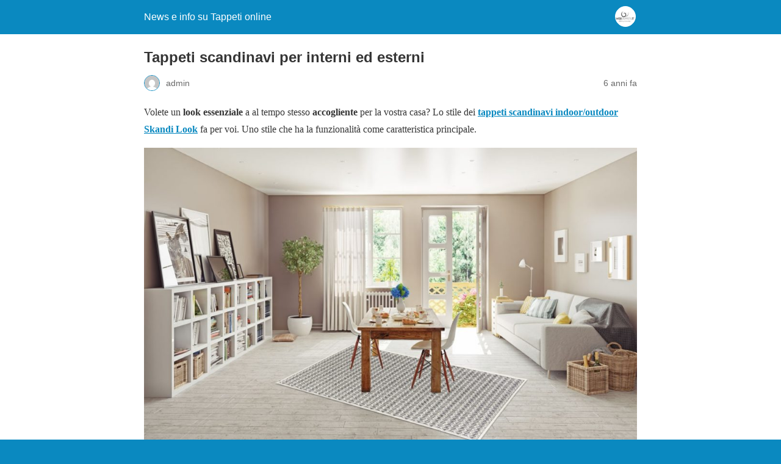

--- FILE ---
content_type: text/html; charset=utf-8
request_url: https://blog.webtappeti.it/tappeti-skandi-look-stile-scandinavo-per-interni-ed-esterni/?amp=1
body_size: 8304
content:
<!DOCTYPE html>
<html amp lang="it-IT" transformed="self;v=1" i-amphtml-layout="" i-amphtml-no-boilerplate="">
<head><meta charset="utf-8"><meta name="viewport" content="width=device-width,minimum-scale=1"><link rel="preconnect" href="https://cdn.ampproject.org"><style amp-runtime="" i-amphtml-version="012512221826001">html{overflow-x:hidden!important}html.i-amphtml-fie{height:100%!important;width:100%!important}html:not([amp4ads]),html:not([amp4ads]) body{height:auto!important}html:not([amp4ads]) body{margin:0!important}body{-webkit-text-size-adjust:100%;-moz-text-size-adjust:100%;-ms-text-size-adjust:100%;text-size-adjust:100%}html.i-amphtml-singledoc.i-amphtml-embedded{-ms-touch-action:pan-y pinch-zoom;touch-action:pan-y pinch-zoom}html.i-amphtml-fie>body,html.i-amphtml-singledoc>body{overflow:visible!important}html.i-amphtml-fie:not(.i-amphtml-inabox)>body,html.i-amphtml-singledoc:not(.i-amphtml-inabox)>body{position:relative!important}html.i-amphtml-ios-embed-legacy>body{overflow-x:hidden!important;overflow-y:auto!important;position:absolute!important}html.i-amphtml-ios-embed{overflow-y:auto!important;position:static}#i-amphtml-wrapper{overflow-x:hidden!important;overflow-y:auto!important;position:absolute!important;top:0!important;left:0!important;right:0!important;bottom:0!important;margin:0!important;display:block!important}html.i-amphtml-ios-embed.i-amphtml-ios-overscroll,html.i-amphtml-ios-embed.i-amphtml-ios-overscroll>#i-amphtml-wrapper{-webkit-overflow-scrolling:touch!important}#i-amphtml-wrapper>body{position:relative!important;border-top:1px solid transparent!important}#i-amphtml-wrapper+body{visibility:visible}#i-amphtml-wrapper+body .i-amphtml-lightbox-element,#i-amphtml-wrapper+body[i-amphtml-lightbox]{visibility:hidden}#i-amphtml-wrapper+body[i-amphtml-lightbox] .i-amphtml-lightbox-element{visibility:visible}#i-amphtml-wrapper.i-amphtml-scroll-disabled,.i-amphtml-scroll-disabled{overflow-x:hidden!important;overflow-y:hidden!important}amp-instagram{padding:54px 0px 0px!important;background-color:#fff}amp-iframe iframe{box-sizing:border-box!important}[amp-access][amp-access-hide]{display:none}[subscriptions-dialog],body:not(.i-amphtml-subs-ready) [subscriptions-action],body:not(.i-amphtml-subs-ready) [subscriptions-section]{display:none!important}amp-experiment,amp-live-list>[update]{display:none}amp-list[resizable-children]>.i-amphtml-loading-container.amp-hidden{display:none!important}amp-list [fetch-error],amp-list[load-more] [load-more-button],amp-list[load-more] [load-more-end],amp-list[load-more] [load-more-failed],amp-list[load-more] [load-more-loading]{display:none}amp-list[diffable] div[role=list]{display:block}amp-story-page,amp-story[standalone]{min-height:1px!important;display:block!important;height:100%!important;margin:0!important;padding:0!important;overflow:hidden!important;width:100%!important}amp-story[standalone]{background-color:#000!important;position:relative!important}amp-story-page{background-color:#757575}amp-story .amp-active>div,amp-story .i-amphtml-loader-background{display:none!important}amp-story-page:not(:first-of-type):not([distance]):not([active]){transform:translateY(1000vh)!important}amp-autocomplete{position:relative!important;display:inline-block!important}amp-autocomplete>input,amp-autocomplete>textarea{padding:0.5rem;border:1px solid rgba(0,0,0,.33)}.i-amphtml-autocomplete-results,amp-autocomplete>input,amp-autocomplete>textarea{font-size:1rem;line-height:1.5rem}[amp-fx^=fly-in]{visibility:hidden}amp-script[nodom],amp-script[sandboxed]{position:fixed!important;top:0!important;width:1px!important;height:1px!important;overflow:hidden!important;visibility:hidden}
/*# sourceURL=/css/ampdoc.css*/[hidden]{display:none!important}.i-amphtml-element{display:inline-block}.i-amphtml-blurry-placeholder{transition:opacity 0.3s cubic-bezier(0.0,0.0,0.2,1)!important;pointer-events:none}[layout=nodisplay]:not(.i-amphtml-element){display:none!important}.i-amphtml-layout-fixed,[layout=fixed][width][height]:not(.i-amphtml-layout-fixed){display:inline-block;position:relative}.i-amphtml-layout-responsive,[layout=responsive][width][height]:not(.i-amphtml-layout-responsive),[width][height][heights]:not([layout]):not(.i-amphtml-layout-responsive),[width][height][sizes]:not(img):not([layout]):not(.i-amphtml-layout-responsive){display:block;position:relative}.i-amphtml-layout-intrinsic,[layout=intrinsic][width][height]:not(.i-amphtml-layout-intrinsic){display:inline-block;position:relative;max-width:100%}.i-amphtml-layout-intrinsic .i-amphtml-sizer{max-width:100%}.i-amphtml-intrinsic-sizer{max-width:100%;display:block!important}.i-amphtml-layout-container,.i-amphtml-layout-fixed-height,[layout=container],[layout=fixed-height][height]:not(.i-amphtml-layout-fixed-height){display:block;position:relative}.i-amphtml-layout-fill,.i-amphtml-layout-fill.i-amphtml-notbuilt,[layout=fill]:not(.i-amphtml-layout-fill),body noscript>*{display:block;overflow:hidden!important;position:absolute;top:0;left:0;bottom:0;right:0}body noscript>*{position:absolute!important;width:100%;height:100%;z-index:2}body noscript{display:inline!important}.i-amphtml-layout-flex-item,[layout=flex-item]:not(.i-amphtml-layout-flex-item){display:block;position:relative;-ms-flex:1 1 auto;flex:1 1 auto}.i-amphtml-layout-fluid{position:relative}.i-amphtml-layout-size-defined{overflow:hidden!important}.i-amphtml-layout-awaiting-size{position:absolute!important;top:auto!important;bottom:auto!important}i-amphtml-sizer{display:block!important}@supports (aspect-ratio:1/1){i-amphtml-sizer.i-amphtml-disable-ar{display:none!important}}.i-amphtml-blurry-placeholder,.i-amphtml-fill-content{display:block;height:0;max-height:100%;max-width:100%;min-height:100%;min-width:100%;width:0;margin:auto}.i-amphtml-layout-size-defined .i-amphtml-fill-content{position:absolute;top:0;left:0;bottom:0;right:0}.i-amphtml-replaced-content,.i-amphtml-screen-reader{padding:0!important;border:none!important}.i-amphtml-screen-reader{position:fixed!important;top:0px!important;left:0px!important;width:4px!important;height:4px!important;opacity:0!important;overflow:hidden!important;margin:0!important;display:block!important;visibility:visible!important}.i-amphtml-screen-reader~.i-amphtml-screen-reader{left:8px!important}.i-amphtml-screen-reader~.i-amphtml-screen-reader~.i-amphtml-screen-reader{left:12px!important}.i-amphtml-screen-reader~.i-amphtml-screen-reader~.i-amphtml-screen-reader~.i-amphtml-screen-reader{left:16px!important}.i-amphtml-unresolved{position:relative;overflow:hidden!important}.i-amphtml-select-disabled{-webkit-user-select:none!important;-ms-user-select:none!important;user-select:none!important}.i-amphtml-notbuilt,[layout]:not(.i-amphtml-element),[width][height][heights]:not([layout]):not(.i-amphtml-element),[width][height][sizes]:not(img):not([layout]):not(.i-amphtml-element){position:relative;overflow:hidden!important;color:transparent!important}.i-amphtml-notbuilt:not(.i-amphtml-layout-container)>*,[layout]:not([layout=container]):not(.i-amphtml-element)>*,[width][height][heights]:not([layout]):not(.i-amphtml-element)>*,[width][height][sizes]:not([layout]):not(.i-amphtml-element)>*{display:none}amp-img:not(.i-amphtml-element)[i-amphtml-ssr]>img.i-amphtml-fill-content{display:block}.i-amphtml-notbuilt:not(.i-amphtml-layout-container),[layout]:not([layout=container]):not(.i-amphtml-element),[width][height][heights]:not([layout]):not(.i-amphtml-element),[width][height][sizes]:not(img):not([layout]):not(.i-amphtml-element){color:transparent!important;line-height:0!important}.i-amphtml-ghost{visibility:hidden!important}.i-amphtml-element>[placeholder],[layout]:not(.i-amphtml-element)>[placeholder],[width][height][heights]:not([layout]):not(.i-amphtml-element)>[placeholder],[width][height][sizes]:not([layout]):not(.i-amphtml-element)>[placeholder]{display:block;line-height:normal}.i-amphtml-element>[placeholder].amp-hidden,.i-amphtml-element>[placeholder].hidden{visibility:hidden}.i-amphtml-element:not(.amp-notsupported)>[fallback],.i-amphtml-layout-container>[placeholder].amp-hidden,.i-amphtml-layout-container>[placeholder].hidden{display:none}.i-amphtml-layout-size-defined>[fallback],.i-amphtml-layout-size-defined>[placeholder]{position:absolute!important;top:0!important;left:0!important;right:0!important;bottom:0!important;z-index:1}amp-img[i-amphtml-ssr]:not(.i-amphtml-element)>[placeholder]{z-index:auto}.i-amphtml-notbuilt>[placeholder]{display:block!important}.i-amphtml-hidden-by-media-query{display:none!important}.i-amphtml-element-error{background:red!important;color:#fff!important;position:relative!important}.i-amphtml-element-error:before{content:attr(error-message)}i-amp-scroll-container,i-amphtml-scroll-container{position:absolute;top:0;left:0;right:0;bottom:0;display:block}i-amp-scroll-container.amp-active,i-amphtml-scroll-container.amp-active{overflow:auto;-webkit-overflow-scrolling:touch}.i-amphtml-loading-container{display:block!important;pointer-events:none;z-index:1}.i-amphtml-notbuilt>.i-amphtml-loading-container{display:block!important}.i-amphtml-loading-container.amp-hidden{visibility:hidden}.i-amphtml-element>[overflow]{cursor:pointer;position:relative;z-index:2;visibility:hidden;display:initial;line-height:normal}.i-amphtml-layout-size-defined>[overflow]{position:absolute}.i-amphtml-element>[overflow].amp-visible{visibility:visible}template{display:none!important}.amp-border-box,.amp-border-box *,.amp-border-box :after,.amp-border-box :before{box-sizing:border-box}amp-pixel{display:none!important}amp-analytics,amp-auto-ads,amp-story-auto-ads{position:fixed!important;top:0!important;width:1px!important;height:1px!important;overflow:hidden!important;visibility:hidden}amp-story{visibility:hidden!important}html.i-amphtml-fie>amp-analytics{position:initial!important}[visible-when-invalid]:not(.visible),form [submit-error],form [submit-success],form [submitting]{display:none}amp-accordion{display:block!important}@media (min-width:1px){:where(amp-accordion>section)>:first-child{margin:0;background-color:#efefef;padding-right:20px;border:1px solid #dfdfdf}:where(amp-accordion>section)>:last-child{margin:0}}amp-accordion>section{float:none!important}amp-accordion>section>*{float:none!important;display:block!important;overflow:hidden!important;position:relative!important}amp-accordion,amp-accordion>section{margin:0}amp-accordion:not(.i-amphtml-built)>section>:last-child{display:none!important}amp-accordion:not(.i-amphtml-built)>section[expanded]>:last-child{display:block!important}
/*# sourceURL=/css/ampshared.css*/</style><meta name="amp-to-amp-navigation" content="AMP-Redirect-To; AMP.navigateTo"><meta property="og:locale" content="it_IT"><meta property="og:type" content="article"><meta property="og:title" content="Tappeti scandinavi per interni ed esterni - News e info su Tappeti online"><meta property="og:description" content="Arreda la casa e il giardino o il terrazzo, con i tappeti indoor/outdoor della collezione Webtappeti Skandi Look in stile scandinavo"><meta property="og:url" content="https://blog.webtappeti.it/tappeti-skandi-look-stile-scandinavo-per-interni-ed-esterni/"><meta property="og:site_name" content="News e info su Tappeti online"><meta property="article:publisher" content="https://www.facebook.com/webtappeti"><meta property="article:published_time" content="2020-06-18T10:08:48+00:00"><meta property="article:modified_time" content="2022-02-11T14:29:30+00:00"><meta property="og:image" content="https://blog.webtappeti.it/wp-content/uploads/2020/06/stuoia-ecru-black.jpg"><meta property="og:image:width" content="1200"><meta property="og:image:height" content="710"><meta property="og:image:type" content="image/jpeg"><meta name="twitter:card" content="summary"><meta name="twitter:creator" content="@webtappeti"><meta name="twitter:site" content="@webtappeti"><meta name="twitter:label1" content="Scritto da"><meta name="twitter:data1" content="admin"><meta name="twitter:label2" content="Tempo di lettura stimato"><meta name="twitter:data2" content="2 minuti"><meta name="robots" content="index, follow, max-image-preview:large, max-snippet:-1, max-video-preview:-1"><meta name="generator" content="AMP Plugin v2.2.0; mode=reader; theme=legacy"><meta name="generator" content="WordPress 5.9.12"><script async="" src="https://cdn.ampproject.org/v0.mjs" type="module" crossorigin="anonymous"></script><script async nomodule src="https://cdn.ampproject.org/v0.js" crossorigin="anonymous"></script><script src="https://cdn.ampproject.org/v0/amp-anim-0.1.mjs" async="" custom-element="amp-anim" type="module" crossorigin="anonymous"></script><script async nomodule src="https://cdn.ampproject.org/v0/amp-anim-0.1.js" crossorigin="anonymous" custom-element="amp-anim"></script><style amp-custom="">#amp-mobile-version-switcher{left:0;position:absolute;width:100%;z-index:100}#amp-mobile-version-switcher>a{background-color:#444;border:0;color:#eaeaea;display:block;font-family:-apple-system,BlinkMacSystemFont,Segoe UI,Roboto,Oxygen-Sans,Ubuntu,Cantarell,Helvetica Neue,sans-serif;font-size:16px;font-weight:600;padding:15px 0;text-align:center;text-decoration:none}#amp-mobile-version-switcher>a:active,#amp-mobile-version-switcher>a:focus,#amp-mobile-version-switcher>a:hover{text-decoration:underline}h1,h2{overflow-wrap:break-word}.wp-block-image{margin:0 0 1em}.wp-block-image amp-img,.wp-block-image amp-anim{height:auto;max-width:100%;vertical-align:bottom}.wp-block-image:not(.is-style-rounded)>a,.wp-block-image:not(.is-style-rounded) amp-img,.wp-block-image:not(.is-style-rounded) amp-anim{border-radius:inherit}.wp-block-image figcaption{margin-top:.5em;margin-bottom:1em}.wp-block-image figure{margin:0}ul{overflow-wrap:break-word}p{overflow-wrap:break-word}:where(p.has-text-color:not(.has-link-color)) a{color:inherit}:root{--wp--preset--font-size--normal:16px;--wp--preset--font-size--huge:42px}html :where(amp-img[class*=wp-image-]),html :where(amp-anim[class*=wp-image-]){height:auto;max-width:100%}.wp-block-image figcaption{color:#555;font-size:13px;text-align:center}amp-anim.amp-wp-enforced-sizes,amp-img.amp-wp-enforced-sizes{-o-object-fit:contain;object-fit:contain}amp-anim img,amp-anim noscript,amp-img img,amp-img noscript{image-rendering:inherit;-o-object-fit:inherit;object-fit:inherit;-o-object-position:inherit;object-position:inherit}.amp-wp-enforced-sizes{max-width:100%;margin:0 auto}html{background:#0a89c0}body{background:#fff;color:#353535;font-family:Georgia,"Times New Roman",Times,Serif;font-weight:300;line-height:1.75em}p,ul,figure{margin:0 0 1em;padding:0}a,a:visited{color:#0a89c0}a:hover,a:active,a:focus{color:#353535}.amp-wp-meta,.amp-wp-header div,.amp-wp-title,.amp-wp-tax-category,.amp-wp-tax-tag,.amp-wp-footer p,.back-to-top{font-family:-apple-system,BlinkMacSystemFont,"Segoe UI","Roboto","Oxygen-Sans","Ubuntu","Cantarell","Helvetica Neue",sans-serif}.amp-wp-header{background-color:#0a89c0}.amp-wp-header div{color:#fff;font-size:1em;font-weight:400;margin:0 auto;max-width:calc(840px - 32px);padding:.875em 16px;position:relative}.amp-wp-header a{color:#fff;text-decoration:none}.amp-wp-header .amp-wp-site-icon{background-color:#fff;border:1px solid #fff;border-radius:50%;position:absolute;right:18px;top:10px}.amp-wp-article{color:#353535;font-weight:400;margin:1.5em auto;max-width:840px;overflow-wrap:break-word;word-wrap:break-word}.amp-wp-article-header{align-items:center;align-content:stretch;display:flex;flex-wrap:wrap;justify-content:space-between;margin:1.5em 16px 0}.amp-wp-title{color:#353535;display:block;flex:1 0 100%;font-weight:900;margin:0 0 .625em;width:100%}.amp-wp-meta{color:#696969;display:inline-block;flex:2 1 50%;font-size:.875em;line-height:1.5em;margin:0 0 1.5em;padding:0}.amp-wp-article-header .amp-wp-meta:last-of-type{text-align:right}.amp-wp-article-header .amp-wp-meta:first-of-type{text-align:left}.amp-wp-byline amp-img,.amp-wp-byline .amp-wp-author{display:inline-block;vertical-align:middle}.amp-wp-byline amp-img{border:1px solid #0a89c0;border-radius:50%;position:relative;margin-right:6px}.amp-wp-posted-on{text-align:right}.amp-wp-article-content{margin:0 16px}.amp-wp-article-content ul{margin-left:1em}.amp-wp-article-content amp-img{margin:0 auto}.amp-wp-article-footer .amp-wp-meta{display:block}.amp-wp-tax-category,.amp-wp-tax-tag{color:#696969;font-size:.875em;line-height:1.5em;margin:1.5em 16px}.amp-wp-footer{border-top:1px solid #c2c2c2;margin:calc(1.5em - 1px) 0 0}.amp-wp-footer div{margin:0 auto;max-width:calc(840px - 32px);padding:1.25em 16px 1.25em;position:relative}.amp-wp-footer h2{font-size:1em;line-height:1.375em;margin:0 0 .5em}.amp-wp-footer p{color:#696969;font-size:.8em;line-height:1.5em;margin:0 85px 0 0}.amp-wp-footer a{text-decoration:none}.back-to-top{bottom:1.275em;font-size:.8em;font-weight:600;line-height:2em;position:absolute;right:16px}:root:not(#_):not(#_):not(#_):not(#_):not(#_) .amp-wp-36a4b92{background:transparent url("https://blog.webtappeti.it/wp-content/plugins/share-and-follow/default/32/sprite-32.png") no-repeat;padding:0;margin:0;height:32px;width:32px;background-position:-363px 0px}:root:not(#_):not(#_):not(#_):not(#_):not(#_) .amp-wp-91af15d{background:transparent url("https://blog.webtappeti.it/wp-content/plugins/share-and-follow/default/32/sprite-32.png") no-repeat;padding:0;margin:0;height:32px;width:32px;background-position:-1749px 0px}:root:not(#_):not(#_):not(#_):not(#_):not(#_) .amp-wp-250d27d{background:transparent url("https://blog.webtappeti.it/wp-content/plugins/share-and-follow/default/32/sprite-32.png") no-repeat;padding:0;margin:0;height:32px;width:32px;background-position:-1452px 0px}:root:not(#_):not(#_):not(#_):not(#_):not(#_) .amp-wp-e51861c{background:transparent url("https://blog.webtappeti.it/wp-content/plugins/share-and-follow/default/32/sprite-32.png") no-repeat;padding:0;margin:0;height:32px;width:32px;background-position:-1386px 0px}:root:not(#_):not(#_):not(#_):not(#_):not(#_) .amp-wp-c2d9bf5{background:transparent url("https://blog.webtappeti.it/wp-content/plugins/share-and-follow/default/32/sprite-32.png") no-repeat;padding:0;margin:0;height:32px;width:32px;background-position:-99px 0px}:root:not(#_):not(#_):not(#_):not(#_):not(#_) .amp-wp-e1a85d2{background:transparent url("https://blog.webtappeti.it/wp-content/plugins/share-and-follow/default/32/sprite-32.png") no-repeat;padding:0;margin:0;height:32px;width:32px;background-position:-330px 0px}

/*# sourceURL=amp-custom.css */</style><link rel="canonical" href="https://blog.webtappeti.it/tappeti-skandi-look-stile-scandinavo-per-interni-ed-esterni/"><script type="application/ld+json" class="yoast-schema-graph">{"@context":"https://schema.org","@graph":[{"@type":"WebSite","@id":"https://blog.webtappeti.it/#website","url":"https://blog.webtappeti.it/","name":"News e info su Tappeti online","description":"Webtappeti.it veste la tua casa","potentialAction":[{"@type":"SearchAction","target":{"@type":"EntryPoint","urlTemplate":"https://blog.webtappeti.it/?s={search_term_string}"},"query-input":"required name=search_term_string"}],"inLanguage":"it-IT"},{"@type":"ImageObject","@id":"https://blog.webtappeti.it/tappeti-skandi-look-stile-scandinavo-per-interni-ed-esterni/#primaryimage","inLanguage":"it-IT","url":"https://blog.webtappeti.it/wp-content/uploads/2020/06/stuoia-ecru-black.jpg","contentUrl":"https://blog.webtappeti.it/wp-content/uploads/2020/06/stuoia-ecru-black.jpg","width":1200,"height":710,"caption":"tappeti-scandinavi"},{"@type":"WebPage","@id":"https://blog.webtappeti.it/tappeti-skandi-look-stile-scandinavo-per-interni-ed-esterni/#webpage","url":"https://blog.webtappeti.it/tappeti-skandi-look-stile-scandinavo-per-interni-ed-esterni/","name":"Tappeti scandinavi per interni ed esterni - News e info su Tappeti online","isPartOf":{"@id":"https://blog.webtappeti.it/#website"},"primaryImageOfPage":{"@id":"https://blog.webtappeti.it/tappeti-skandi-look-stile-scandinavo-per-interni-ed-esterni/#primaryimage"},"datePublished":"2020-06-18T10:08:48+00:00","dateModified":"2022-02-11T14:29:30+00:00","author":{"@id":"https://blog.webtappeti.it/#/schema/person/d45c58b494971896d273988d8ae62e0b"},"breadcrumb":{"@id":"https://blog.webtappeti.it/tappeti-skandi-look-stile-scandinavo-per-interni-ed-esterni/#breadcrumb"},"inLanguage":"it-IT","potentialAction":[{"@type":"ReadAction","target":["https://blog.webtappeti.it/tappeti-skandi-look-stile-scandinavo-per-interni-ed-esterni/"]}]},{"@type":"BreadcrumbList","@id":"https://blog.webtappeti.it/tappeti-skandi-look-stile-scandinavo-per-interni-ed-esterni/#breadcrumb","itemListElement":[{"@type":"ListItem","position":1,"name":"Home","item":"https://blog.webtappeti.it/"},{"@type":"ListItem","position":2,"name":"Tappeti scandinavi per interni ed esterni"}]},{"@type":"Person","@id":"https://blog.webtappeti.it/#/schema/person/d45c58b494971896d273988d8ae62e0b","name":"admin","image":{"@type":"ImageObject","@id":"https://blog.webtappeti.it/#personlogo","inLanguage":"it-IT","url":"https://secure.gravatar.com/avatar/1326fe51c64aedd4788f372000730e41?s=96\u0026d=mm\u0026r=g","contentUrl":"https://secure.gravatar.com/avatar/1326fe51c64aedd4788f372000730e41?s=96\u0026d=mm\u0026r=g","caption":"admin"},"sameAs":["http://www.webtappeti.it/"],"url":"https://blog.webtappeti.it/author/admin/"}]}</script><title>Tappeti scandinavi per interni ed esterni - News e info su Tappeti online</title></head>

<body data-rsssl="1" class="">

<header id="top" class="amp-wp-header">
	<div>
		<a href="https://blog.webtappeti.it/?amp=1">
										<amp-img src="https://blog.webtappeti.it/wp-content/uploads/2019/10/cropped-Logo-32x32.jpg" width="32" height="32" class="amp-wp-site-icon amp-wp-enforced-sizes i-amphtml-layout-intrinsic i-amphtml-layout-size-defined" data-hero-candidate="" alt="Site icon" layout="intrinsic" data-hero i-amphtml-ssr i-amphtml-layout="intrinsic"><i-amphtml-sizer slot="i-amphtml-svc" class="i-amphtml-sizer"><img alt="" aria-hidden="true" class="i-amphtml-intrinsic-sizer" role="presentation" src="[data-uri]"></i-amphtml-sizer><img class="i-amphtml-fill-content i-amphtml-replaced-content" decoding="async" alt="Site icon" src="https://blog.webtappeti.it/wp-content/uploads/2019/10/cropped-Logo-32x32.jpg"></amp-img>
						<span class="amp-site-title">
				News e info su Tappeti online			</span>
		</a>
	</div>
</header>

<article class="amp-wp-article">
	<header class="amp-wp-article-header">
		<h1 class="amp-wp-title">Tappeti scandinavi per interni ed esterni</h1>
			<div class="amp-wp-meta amp-wp-byline">
					<amp-img src="https://secure.gravatar.com/avatar/1326fe51c64aedd4788f372000730e41?s=24&amp;d=mm&amp;r=g" alt="admin" width="24" height="24" layout="fixed" class="i-amphtml-layout-fixed i-amphtml-layout-size-defined" style="width:24px;height:24px" i-amphtml-layout="fixed"></amp-img>
				<span class="amp-wp-author author vcard">admin</span>
	</div>
<div class="amp-wp-meta amp-wp-posted-on">
	<time datetime="2020-06-18T10:08:48+00:00">
		6 anni fa	</time>
</div>
	</header>

	
	<div class="amp-wp-article-content">
		
<p>Volete un<strong> look essenziale</strong> a al tempo stesso <strong>accogliente</strong> per la vostra casa? Lo stile dei <strong><a href="https://www.webtappeti.it/productcart/pc/SKANDI-LOOK-c298.htm">tappeti scandinavi indoor/outdoor Skandi Look</a> </strong>fa per voi. Uno stile che ha la funzionalità come caratteristica principale.</p>



<figure class="wp-block-image size-large"><a href="https://www.webtappeti.it/productcart/pc/SKANDI-LOOK-STUOIA-ECRU-BLACK-298p11157.htm"><amp-img width="1024" height="606" class="wp-image-7753 amp-wp-enforced-sizes i-amphtml-layout-intrinsic i-amphtml-layout-size-defined" src="https://blog.webtappeti.it/wp-content/uploads/2020/06/stuoia-ecru-black-1024x606.jpg" alt="Stuoia indoor outdoor stile scandinavo" srcset="https://blog.webtappeti.it/wp-content/uploads/2020/06/stuoia-ecru-black-1024x606.jpg 1024w, https://blog.webtappeti.it/wp-content/uploads/2020/06/stuoia-ecru-black-300x178.jpg 300w, https://blog.webtappeti.it/wp-content/uploads/2020/06/stuoia-ecru-black-768x454.jpg 768w, https://blog.webtappeti.it/wp-content/uploads/2020/06/stuoia-ecru-black-456x270.jpg 456w, https://blog.webtappeti.it/wp-content/uploads/2020/06/stuoia-ecru-black.jpg 1200w" sizes="(max-width: 1024px) 100vw, 1024px" layout="intrinsic" disable-inline-width="" i-amphtml-layout="intrinsic"><i-amphtml-sizer slot="i-amphtml-svc" class="i-amphtml-sizer"><img alt="" aria-hidden="true" class="i-amphtml-intrinsic-sizer" role="presentation" src="[data-uri]"></i-amphtml-sizer><noscript><img loading="lazy" width="1024" height="606" src="https://blog.webtappeti.it/wp-content/uploads/2020/06/stuoia-ecru-black-1024x606.jpg" alt="Stuoia indoor outdoor stile scandinavo" srcset="https://blog.webtappeti.it/wp-content/uploads/2020/06/stuoia-ecru-black-1024x606.jpg 1024w, https://blog.webtappeti.it/wp-content/uploads/2020/06/stuoia-ecru-black-300x178.jpg 300w, https://blog.webtappeti.it/wp-content/uploads/2020/06/stuoia-ecru-black-768x454.jpg 768w, https://blog.webtappeti.it/wp-content/uploads/2020/06/stuoia-ecru-black-456x270.jpg 456w, https://blog.webtappeti.it/wp-content/uploads/2020/06/stuoia-ecru-black.jpg 1200w" sizes="(max-width: 1024px) 100vw, 1024px"></noscript></amp-img></a>
<figcaption>Stuoia Ecru Black</figcaption>
</figure>



<p>I tappeti indoor/outdoor della collezione Skandi Look, hanno il classico aspetto pulito e lineare, tipico del <strong>design scandinavo</strong>. La predominanza dei colori chiari, dona un’immediata sensazione di purezza, calore e un senso di naturale armonia.</p>



<h2>Tappeti scandinavi per l’outdoor</h2>



<p>La<strong> funzionalità</strong> è la base stessa di questi tappeti. Il vello è trattato per essere completamente resistente all’usura e agli agenti esterni, è antimuffa e inalterabile ai raggi UV. Tutte caratteristiche<strong> ideali per l’outdoor</strong>.</p>



<figure class="wp-block-image size-large"><a href="https://www.webtappeti.it/productcart/pc/SKANDI-LOOK-PALLINO-GREY-298p14937.htm"><amp-img width="1024" height="606" class="wp-image-7755 amp-wp-enforced-sizes i-amphtml-layout-intrinsic i-amphtml-layout-size-defined" src="https://blog.webtappeti.it/wp-content/uploads/2020/06/pallino-grey-1024x606.jpg" alt="tappeto esterno " srcset="https://blog.webtappeti.it/wp-content/uploads/2020/06/pallino-grey-1024x606.jpg 1024w, https://blog.webtappeti.it/wp-content/uploads/2020/06/pallino-grey-300x178.jpg 300w, https://blog.webtappeti.it/wp-content/uploads/2020/06/pallino-grey-768x454.jpg 768w, https://blog.webtappeti.it/wp-content/uploads/2020/06/pallino-grey-456x270.jpg 456w, https://blog.webtappeti.it/wp-content/uploads/2020/06/pallino-grey.jpg 1200w" sizes="(max-width: 1024px) 100vw, 1024px" layout="intrinsic" disable-inline-width="" i-amphtml-layout="intrinsic"><i-amphtml-sizer slot="i-amphtml-svc" class="i-amphtml-sizer"><img alt="" aria-hidden="true" class="i-amphtml-intrinsic-sizer" role="presentation" src="[data-uri]"></i-amphtml-sizer><noscript><img loading="lazy" width="1024" height="606" src="https://blog.webtappeti.it/wp-content/uploads/2020/06/pallino-grey-1024x606.jpg" alt="tappeto esterno " srcset="https://blog.webtappeti.it/wp-content/uploads/2020/06/pallino-grey-1024x606.jpg 1024w, https://blog.webtappeti.it/wp-content/uploads/2020/06/pallino-grey-300x178.jpg 300w, https://blog.webtappeti.it/wp-content/uploads/2020/06/pallino-grey-768x454.jpg 768w, https://blog.webtappeti.it/wp-content/uploads/2020/06/pallino-grey-456x270.jpg 456w, https://blog.webtappeti.it/wp-content/uploads/2020/06/pallino-grey.jpg 1200w" sizes="(max-width: 1024px) 100vw, 1024px"></noscript></amp-img></a>
<figcaption>Pallino Grey</figcaption>
</figure>



<p>Il tappeto, può essere lasciato all’esterno, sotto le intemperie e sotto il sole, senza correre il rischio che si rovini o che si alteri il colore. Tappeti perfetti anche per arredare l’interno della casa. Soprattutto nel periodo estivo, quando il desiderio di freschezza è importante. Realizzati appositamente con tessitura piatta, per una maggior praticità, si possono pulire facilmente: con aspirapolvere, con una spugna o in acqua. Essendo completamente idrorepellenti, non si rovinano.</p>



<h2>Tappeti Skandi Look per l’interno della casa</h2>



<p>Lo stile scandinavo, è apprezzato e desiderato da molti, al momento di scegliere l’arredamento di casa. Ci si ritrova facilmente nell’atmosfera particolare che gli elementi d’arredo, tipici di questo stile, creano. Lo stile nordico-scandinavo, è per tutti, ed in particolare, per coloro che amano il bianco e i colori tenui. Le <strong>caratteristiche dello stile scandinavo</strong>, oltre naturalmente alla <strong>funzionalità,</strong> sono: <strong>colori chiari</strong>, <strong>semplicità</strong>, <strong>design</strong>, <strong>ordine</strong> e <strong>armonia</strong>. I pavimenti delle case scandinave sono quasi sempre in legno.</p>



<figure class="wp-block-image size-large"><a href="https://www.webtappeti.it/productcart/pc/SKANDI-LOOK-STUOIA-MINK-298p11161.htm"><amp-img width="1024" height="606" class="wp-image-7756 amp-wp-enforced-sizes i-amphtml-layout-intrinsic i-amphtml-layout-size-defined" src="https://blog.webtappeti.it/wp-content/uploads/2020/06/stuoia-mink-1024x606.jpg" alt="Tappeto scandinavo stuoia  per interno esterno" srcset="https://blog.webtappeti.it/wp-content/uploads/2020/06/stuoia-mink-1024x606.jpg 1024w, https://blog.webtappeti.it/wp-content/uploads/2020/06/stuoia-mink-300x178.jpg 300w, https://blog.webtappeti.it/wp-content/uploads/2020/06/stuoia-mink-768x454.jpg 768w, https://blog.webtappeti.it/wp-content/uploads/2020/06/stuoia-mink-456x270.jpg 456w, https://blog.webtappeti.it/wp-content/uploads/2020/06/stuoia-mink.jpg 1200w" sizes="(max-width: 1024px) 100vw, 1024px" layout="intrinsic" disable-inline-width="" i-amphtml-layout="intrinsic"><i-amphtml-sizer slot="i-amphtml-svc" class="i-amphtml-sizer"><img alt="" aria-hidden="true" class="i-amphtml-intrinsic-sizer" role="presentation" src="[data-uri]"></i-amphtml-sizer><noscript><img loading="lazy" width="1024" height="606" src="https://blog.webtappeti.it/wp-content/uploads/2020/06/stuoia-mink-1024x606.jpg" alt="Tappeto scandinavo stuoia  per interno esterno" srcset="https://blog.webtappeti.it/wp-content/uploads/2020/06/stuoia-mink-1024x606.jpg 1024w, https://blog.webtappeti.it/wp-content/uploads/2020/06/stuoia-mink-300x178.jpg 300w, https://blog.webtappeti.it/wp-content/uploads/2020/06/stuoia-mink-768x454.jpg 768w, https://blog.webtappeti.it/wp-content/uploads/2020/06/stuoia-mink-456x270.jpg 456w, https://blog.webtappeti.it/wp-content/uploads/2020/06/stuoia-mink.jpg 1200w" sizes="(max-width: 1024px) 100vw, 1024px"></noscript></amp-img></a>
<figcaption>Stuoia Mink</figcaption>
</figure>



<p>I <strong>tappeti</strong>, versatili e funzionali, come gli <strong>Skandi Look</strong>, donano quel calore materico a tutta la casa. Per quanto riguarda i colori, come abbiamo già detto, il bianco e i colori chiari dominano la scena. Ma ovviamente non solo. Per i dettagli si usa molto il nero. Anche i colori pastello, stanno diventando trendy nello stile scandinavo. La collezione di tappeti indoor/outdoor Skandi Look, ha tutte le caratteristiche <strong>ideali per arredare la casa e l’esterno della casa in stile scandinavo.</strong></p>
<div class="shareinpost"><ul class="socialwrap row"><li class="iconOnly"><a rel="nofollow" target="_blank" title="Condividi su Facebook: Tappeti scandinavi per interni ed esterni" href="http://www.facebook.com/sharer.php?u=https%3A%2F%2Fblog.webtappeti.it%2Ftappeti-skandi-look-stile-scandinavo-per-interni-ed-esterni%2F&amp;t=Tappeti+scandinavi+per+interni+ed+esterni"><amp-anim src="https://blog.webtappeti.it/wp-content/plugins/share-and-follow/images/blank.gif" height="32" width="32" class="image-32 amp-wp-enforced-sizes amp-wp-36a4b92 i-amphtml-layout-intrinsic i-amphtml-layout-size-defined" alt="facebook" layout="intrinsic" data-amp-original-style="background: transparent url(https://blog.webtappeti.it/wp-content/plugins/share-and-follow/default/32/sprite-32.png) no-repeat;padding:0;margin:0;height:32px;width:32px;background-position:-363px 0px" i-amphtml-layout="intrinsic"><i-amphtml-sizer slot="i-amphtml-svc" class="i-amphtml-sizer"><img alt="" aria-hidden="true" class="i-amphtml-intrinsic-sizer" role="presentation" src="[data-uri]"></i-amphtml-sizer><noscript><img src="https://blog.webtappeti.it/wp-content/plugins/share-and-follow/images/blank.gif" height="32" width="32" alt="facebook"></noscript></amp-anim> <span class="head">Recommend on Facebook</span></a></li><li class="iconOnly"><a rel="nofollow" target="_blank" title="Condividi su Twitter: Tappeti scandinavi per interni ed esterni" href="http://twitter.com/share?url=https%3A%2F%2Fblog.webtappeti.it%2Ftappeti-skandi-look-stile-scandinavo-per-interni-ed-esterni%2F&amp;text=Tappeti+scandinavi+per+interni+ed+esterni+-+"><amp-anim src="https://blog.webtappeti.it/wp-content/plugins/share-and-follow/images/blank.gif" height="32" width="32" class="image-32 amp-wp-enforced-sizes amp-wp-91af15d i-amphtml-layout-intrinsic i-amphtml-layout-size-defined" alt="twitter" layout="intrinsic" data-amp-original-style="background: transparent url(https://blog.webtappeti.it/wp-content/plugins/share-and-follow/default/32/sprite-32.png) no-repeat;padding:0;margin:0;height:32px;width:32px;background-position:-1749px 0px" i-amphtml-layout="intrinsic"><i-amphtml-sizer slot="i-amphtml-svc" class="i-amphtml-sizer"><img alt="" aria-hidden="true" class="i-amphtml-intrinsic-sizer" role="presentation" src="[data-uri]"></i-amphtml-sizer><noscript><img src="https://blog.webtappeti.it/wp-content/plugins/share-and-follow/images/blank.gif" height="32" width="32" alt="twitter"></noscript></amp-anim> <span class="head">Tweet about it</span></a></li><li class="iconOnly"><a rel="_self" href="https://blog.webtappeti.it/tappeti-skandi-look-stile-scandinavo-per-interni-ed-esterni/feed?amp=1" title="Segui questo articolo : Tappeti scandinavi per interni ed esterni commenti"><amp-anim src="https://blog.webtappeti.it/wp-content/plugins/share-and-follow/images/blank.gif" height="32" width="32" class="image-32 amp-wp-enforced-sizes amp-wp-250d27d i-amphtml-layout-intrinsic i-amphtml-layout-size-defined" alt="rss" layout="intrinsic" data-amp-original-style="background: transparent url(https://blog.webtappeti.it/wp-content/plugins/share-and-follow/default/32/sprite-32.png) no-repeat;padding:0;margin:0;height:32px;width:32px;background-position:-1452px 0px" i-amphtml-layout="intrinsic"><i-amphtml-sizer slot="i-amphtml-svc" class="i-amphtml-sizer"><img alt="" aria-hidden="true" class="i-amphtml-intrinsic-sizer" role="presentation" src="[data-uri]"></i-amphtml-sizer><noscript><img src="https://blog.webtappeti.it/wp-content/plugins/share-and-follow/images/blank.gif" height="32" width="32" alt="rss"></noscript></amp-anim> <span class="head">Subscribe to the comments on this post</span></a></li><li class="iconOnly"><a title="Stampa: Tappeti scandinavi per interni ed esterni"><amp-anim src="https://blog.webtappeti.it/wp-content/plugins/share-and-follow/images/blank.gif" height="32" width="32" class="image-32 amp-wp-enforced-sizes amp-wp-e51861c i-amphtml-layout-intrinsic i-amphtml-layout-size-defined" alt="print" layout="intrinsic" data-amp-original-style="background: transparent url(https://blog.webtappeti.it/wp-content/plugins/share-and-follow/default/32/sprite-32.png) no-repeat;padding:0;margin:0;height:32px;width:32px;background-position:-1386px 0px" i-amphtml-layout="intrinsic"><i-amphtml-sizer slot="i-amphtml-svc" class="i-amphtml-sizer"><img alt="" aria-hidden="true" class="i-amphtml-intrinsic-sizer" role="presentation" src="[data-uri]"></i-amphtml-sizer><noscript><img src="https://blog.webtappeti.it/wp-content/plugins/share-and-follow/images/blank.gif" height="32" width="32" alt="print"></noscript></amp-anim> <span class="head">Print for later</span></a></li><li class="iconOnly"><a title="Aggiungi a preferiti: Tappeti scandinavi per interni ed esterni"><amp-anim src="https://blog.webtappeti.it/wp-content/plugins/share-and-follow/images/blank.gif" height="32" width="32" class="image-32 amp-wp-enforced-sizes amp-wp-c2d9bf5 i-amphtml-layout-intrinsic i-amphtml-layout-size-defined" alt="bookmark" layout="intrinsic" data-amp-original-style="background: transparent url(https://blog.webtappeti.it/wp-content/plugins/share-and-follow/default/32/sprite-32.png) no-repeat;padding:0;margin:0;height:32px;width:32px;background-position:-99px 0px" i-amphtml-layout="intrinsic"><i-amphtml-sizer slot="i-amphtml-svc" class="i-amphtml-sizer"><img alt="" aria-hidden="true" class="i-amphtml-intrinsic-sizer" role="presentation" src="[data-uri]"></i-amphtml-sizer><noscript><img src="https://blog.webtappeti.it/wp-content/plugins/share-and-follow/images/blank.gif" height="32" width="32" alt="bookmark"></noscript></amp-anim> <span class="head">Bookmark in Browser</span></a></li><li class="iconOnly"><a rel="_self" href="mailto:?subject=News%20e%20info%20su%20Tappeti%20online%20:%20Tappeti%20scandinavi%20per%20interni%20ed%20esterni&amp;body=Ho%20il%20piacere%20di%20segnalarti%20un%20sito%20molto%20interessante%20%20https://blog.webtappeti.it/tappeti-skandi-look-stile-scandinavo-per-interni-ed-esterni/" title="Segnala ad un amico: Tappeti scandinavi per interni ed esterni"><amp-anim src="https://blog.webtappeti.it/wp-content/plugins/share-and-follow/images/blank.gif" height="32" width="32" class="image-32 amp-wp-enforced-sizes amp-wp-e1a85d2 i-amphtml-layout-intrinsic i-amphtml-layout-size-defined" alt="email" layout="intrinsic" data-amp-original-style="background: transparent url(https://blog.webtappeti.it/wp-content/plugins/share-and-follow/default/32/sprite-32.png) no-repeat;padding:0;margin:0;height:32px;width:32px;background-position:-330px 0px" i-amphtml-layout="intrinsic"><i-amphtml-sizer slot="i-amphtml-svc" class="i-amphtml-sizer"><img alt="" aria-hidden="true" class="i-amphtml-intrinsic-sizer" role="presentation" src="[data-uri]"></i-amphtml-sizer><noscript><img src="https://blog.webtappeti.it/wp-content/plugins/share-and-follow/images/blank.gif" height="32" width="32" alt="email"></noscript></amp-anim> <span class="head">Tell a friend</span></a></li></ul><div class="clean"></div> </div>	</div>

	<footer class="amp-wp-article-footer">
			<div class="amp-wp-meta amp-wp-tax-category">
		Categorie: <a href="https://blog.webtappeti.it/category/tappeti-da-esterno/?amp=1" rel="category tag">Tappeti da esterno</a>	</div>

	<div class="amp-wp-meta amp-wp-tax-tag">
		Tag: <a href="https://blog.webtappeti.it/tag/stile-scandinavo/?amp=1" rel="tag">stile scandinavo</a>, <a href="https://blog.webtappeti.it/tag/tappeti-indoor-outdoor/?amp=1" rel="tag">tappeti indoor outdoor</a>, <a href="https://blog.webtappeti.it/tag/tappeti-pratici/?amp=1" rel="tag">tappeti pratici</a>	</div>
	</footer>
</article>

<footer class="amp-wp-footer">
	<div>
		<h2>News e info su Tappeti online</h2>
		<a href="#top" class="back-to-top">Torna in alto</a>
	</div>
</footer>


		<div id="amp-mobile-version-switcher">
			<a rel="nofollow" href="https://blog.webtappeti.it/tappeti-skandi-look-stile-scandinavo-per-interni-ed-esterni/?noamp=mobile">
				Exit mobile version			</a>
		</div>

				

</body></html>
